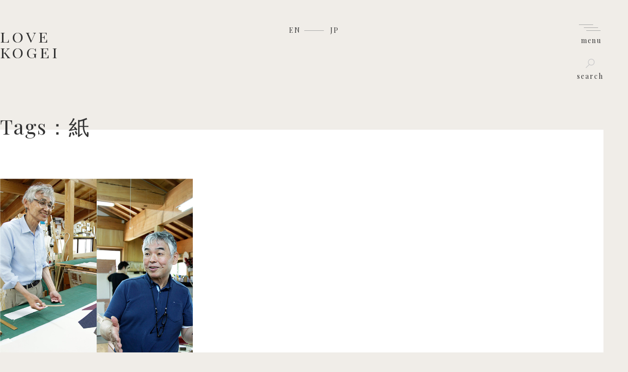

--- FILE ---
content_type: text/html; charset=UTF-8
request_url: https://lovekogei.com/artist_tags/%E7%B4%99/
body_size: 27050
content:
<!DOCTYPE html>
<html>
<head>
  <!-- Google tag (gtag.js) -->
  <script async src="https://www.googletagmanager.com/gtag/js?id=G-10YBVLH1ZV"></script>
  <script>
    window.dataLayer = window.dataLayer || [];
    function gtag(){dataLayer.push(arguments);}
    gtag('js', new Date());

    gtag('config', 'G-10YBVLH1ZV');
  </script>

  <meta charset="UTF-8">
  <meta http-equiv="X-UA-Compatible" content="IE=edge">
  <title>
          紙             | LOVEKOGEI  </title>
  <meta name="description" content="LOVE KOGEIは、職人、作家、工芸に関わる教育者や評論家のコミュニティです。工芸に関わる人々を紹介し、情報やアイディアを共有していきます。">
  <meta name="viewport" content="width=device-width,initial-scale=1">
  <meta name="format-detection" content="telephone=no">
  <meta property="og:site_name" content="LOVEKOGEI">
  <meta name="twitter:card" content="summary_large_image">
<meta property="og:title" content="LOVEKOGEI">
<meta property="og:description" content="LOVE KOGEIは、職人、作家、工芸に関わる教育者や評論家のコミュニティです。工芸に関わる人々を紹介し、情報やアイディアを共有していきます。">
<meta property="og:url" content="https://lovekogei.com">
<meta property="og:type" content="website">
<meta property="og:image" content="https://lovekogei.com/ogp.png">
<meta property="twitter:title" content="LOVEKOGEI">
<meta property="twitter:description" content="LOVE KOGEIは、職人、作家、工芸に関わる教育者や評論家のコミュニティです。工芸に関わる人々を紹介し、情報やアイディアを共有していきます。">
<meta property="twitter:image" content="https://lovekogei.com/ogp.png">

  <link rel="icon" href="/favicon.ico">
  <link href="/material/css/main.css" rel="stylesheet" type="text/css" media="all">
  <meta name='robots' content='max-image-preview:large' />
<style id='wp-img-auto-sizes-contain-inline-css' type='text/css'>
img:is([sizes=auto i],[sizes^="auto," i]){contain-intrinsic-size:3000px 1500px}
/*# sourceURL=wp-img-auto-sizes-contain-inline-css */
</style>
<style id='wp-block-library-inline-css' type='text/css'>
:root{--wp-block-synced-color:#7a00df;--wp-block-synced-color--rgb:122,0,223;--wp-bound-block-color:var(--wp-block-synced-color);--wp-editor-canvas-background:#ddd;--wp-admin-theme-color:#007cba;--wp-admin-theme-color--rgb:0,124,186;--wp-admin-theme-color-darker-10:#006ba1;--wp-admin-theme-color-darker-10--rgb:0,107,160.5;--wp-admin-theme-color-darker-20:#005a87;--wp-admin-theme-color-darker-20--rgb:0,90,135;--wp-admin-border-width-focus:2px}@media (min-resolution:192dpi){:root{--wp-admin-border-width-focus:1.5px}}.wp-element-button{cursor:pointer}:root .has-very-light-gray-background-color{background-color:#eee}:root .has-very-dark-gray-background-color{background-color:#313131}:root .has-very-light-gray-color{color:#eee}:root .has-very-dark-gray-color{color:#313131}:root .has-vivid-green-cyan-to-vivid-cyan-blue-gradient-background{background:linear-gradient(135deg,#00d084,#0693e3)}:root .has-purple-crush-gradient-background{background:linear-gradient(135deg,#34e2e4,#4721fb 50%,#ab1dfe)}:root .has-hazy-dawn-gradient-background{background:linear-gradient(135deg,#faaca8,#dad0ec)}:root .has-subdued-olive-gradient-background{background:linear-gradient(135deg,#fafae1,#67a671)}:root .has-atomic-cream-gradient-background{background:linear-gradient(135deg,#fdd79a,#004a59)}:root .has-nightshade-gradient-background{background:linear-gradient(135deg,#330968,#31cdcf)}:root .has-midnight-gradient-background{background:linear-gradient(135deg,#020381,#2874fc)}:root{--wp--preset--font-size--normal:16px;--wp--preset--font-size--huge:42px}.has-regular-font-size{font-size:1em}.has-larger-font-size{font-size:2.625em}.has-normal-font-size{font-size:var(--wp--preset--font-size--normal)}.has-huge-font-size{font-size:var(--wp--preset--font-size--huge)}.has-text-align-center{text-align:center}.has-text-align-left{text-align:left}.has-text-align-right{text-align:right}.has-fit-text{white-space:nowrap!important}#end-resizable-editor-section{display:none}.aligncenter{clear:both}.items-justified-left{justify-content:flex-start}.items-justified-center{justify-content:center}.items-justified-right{justify-content:flex-end}.items-justified-space-between{justify-content:space-between}.screen-reader-text{border:0;clip-path:inset(50%);height:1px;margin:-1px;overflow:hidden;padding:0;position:absolute;width:1px;word-wrap:normal!important}.screen-reader-text:focus{background-color:#ddd;clip-path:none;color:#444;display:block;font-size:1em;height:auto;left:5px;line-height:normal;padding:15px 23px 14px;text-decoration:none;top:5px;width:auto;z-index:100000}html :where(.has-border-color){border-style:solid}html :where([style*=border-top-color]){border-top-style:solid}html :where([style*=border-right-color]){border-right-style:solid}html :where([style*=border-bottom-color]){border-bottom-style:solid}html :where([style*=border-left-color]){border-left-style:solid}html :where([style*=border-width]){border-style:solid}html :where([style*=border-top-width]){border-top-style:solid}html :where([style*=border-right-width]){border-right-style:solid}html :where([style*=border-bottom-width]){border-bottom-style:solid}html :where([style*=border-left-width]){border-left-style:solid}html :where(img[class*=wp-image-]){height:auto;max-width:100%}:where(figure){margin:0 0 1em}html :where(.is-position-sticky){--wp-admin--admin-bar--position-offset:var(--wp-admin--admin-bar--height,0px)}@media screen and (max-width:600px){html :where(.is-position-sticky){--wp-admin--admin-bar--position-offset:0px}}

/*# sourceURL=wp-block-library-inline-css */
</style><style id='global-styles-inline-css' type='text/css'>
:root{--wp--preset--aspect-ratio--square: 1;--wp--preset--aspect-ratio--4-3: 4/3;--wp--preset--aspect-ratio--3-4: 3/4;--wp--preset--aspect-ratio--3-2: 3/2;--wp--preset--aspect-ratio--2-3: 2/3;--wp--preset--aspect-ratio--16-9: 16/9;--wp--preset--aspect-ratio--9-16: 9/16;--wp--preset--color--black: #000000;--wp--preset--color--cyan-bluish-gray: #abb8c3;--wp--preset--color--white: #ffffff;--wp--preset--color--pale-pink: #f78da7;--wp--preset--color--vivid-red: #cf2e2e;--wp--preset--color--luminous-vivid-orange: #ff6900;--wp--preset--color--luminous-vivid-amber: #fcb900;--wp--preset--color--light-green-cyan: #7bdcb5;--wp--preset--color--vivid-green-cyan: #00d084;--wp--preset--color--pale-cyan-blue: #8ed1fc;--wp--preset--color--vivid-cyan-blue: #0693e3;--wp--preset--color--vivid-purple: #9b51e0;--wp--preset--gradient--vivid-cyan-blue-to-vivid-purple: linear-gradient(135deg,rgb(6,147,227) 0%,rgb(155,81,224) 100%);--wp--preset--gradient--light-green-cyan-to-vivid-green-cyan: linear-gradient(135deg,rgb(122,220,180) 0%,rgb(0,208,130) 100%);--wp--preset--gradient--luminous-vivid-amber-to-luminous-vivid-orange: linear-gradient(135deg,rgb(252,185,0) 0%,rgb(255,105,0) 100%);--wp--preset--gradient--luminous-vivid-orange-to-vivid-red: linear-gradient(135deg,rgb(255,105,0) 0%,rgb(207,46,46) 100%);--wp--preset--gradient--very-light-gray-to-cyan-bluish-gray: linear-gradient(135deg,rgb(238,238,238) 0%,rgb(169,184,195) 100%);--wp--preset--gradient--cool-to-warm-spectrum: linear-gradient(135deg,rgb(74,234,220) 0%,rgb(151,120,209) 20%,rgb(207,42,186) 40%,rgb(238,44,130) 60%,rgb(251,105,98) 80%,rgb(254,248,76) 100%);--wp--preset--gradient--blush-light-purple: linear-gradient(135deg,rgb(255,206,236) 0%,rgb(152,150,240) 100%);--wp--preset--gradient--blush-bordeaux: linear-gradient(135deg,rgb(254,205,165) 0%,rgb(254,45,45) 50%,rgb(107,0,62) 100%);--wp--preset--gradient--luminous-dusk: linear-gradient(135deg,rgb(255,203,112) 0%,rgb(199,81,192) 50%,rgb(65,88,208) 100%);--wp--preset--gradient--pale-ocean: linear-gradient(135deg,rgb(255,245,203) 0%,rgb(182,227,212) 50%,rgb(51,167,181) 100%);--wp--preset--gradient--electric-grass: linear-gradient(135deg,rgb(202,248,128) 0%,rgb(113,206,126) 100%);--wp--preset--gradient--midnight: linear-gradient(135deg,rgb(2,3,129) 0%,rgb(40,116,252) 100%);--wp--preset--font-size--small: 13px;--wp--preset--font-size--medium: 20px;--wp--preset--font-size--large: 36px;--wp--preset--font-size--x-large: 42px;--wp--preset--spacing--20: 0.44rem;--wp--preset--spacing--30: 0.67rem;--wp--preset--spacing--40: 1rem;--wp--preset--spacing--50: 1.5rem;--wp--preset--spacing--60: 2.25rem;--wp--preset--spacing--70: 3.38rem;--wp--preset--spacing--80: 5.06rem;--wp--preset--shadow--natural: 6px 6px 9px rgba(0, 0, 0, 0.2);--wp--preset--shadow--deep: 12px 12px 50px rgba(0, 0, 0, 0.4);--wp--preset--shadow--sharp: 6px 6px 0px rgba(0, 0, 0, 0.2);--wp--preset--shadow--outlined: 6px 6px 0px -3px rgb(255, 255, 255), 6px 6px rgb(0, 0, 0);--wp--preset--shadow--crisp: 6px 6px 0px rgb(0, 0, 0);}:where(.is-layout-flex){gap: 0.5em;}:where(.is-layout-grid){gap: 0.5em;}body .is-layout-flex{display: flex;}.is-layout-flex{flex-wrap: wrap;align-items: center;}.is-layout-flex > :is(*, div){margin: 0;}body .is-layout-grid{display: grid;}.is-layout-grid > :is(*, div){margin: 0;}:where(.wp-block-columns.is-layout-flex){gap: 2em;}:where(.wp-block-columns.is-layout-grid){gap: 2em;}:where(.wp-block-post-template.is-layout-flex){gap: 1.25em;}:where(.wp-block-post-template.is-layout-grid){gap: 1.25em;}.has-black-color{color: var(--wp--preset--color--black) !important;}.has-cyan-bluish-gray-color{color: var(--wp--preset--color--cyan-bluish-gray) !important;}.has-white-color{color: var(--wp--preset--color--white) !important;}.has-pale-pink-color{color: var(--wp--preset--color--pale-pink) !important;}.has-vivid-red-color{color: var(--wp--preset--color--vivid-red) !important;}.has-luminous-vivid-orange-color{color: var(--wp--preset--color--luminous-vivid-orange) !important;}.has-luminous-vivid-amber-color{color: var(--wp--preset--color--luminous-vivid-amber) !important;}.has-light-green-cyan-color{color: var(--wp--preset--color--light-green-cyan) !important;}.has-vivid-green-cyan-color{color: var(--wp--preset--color--vivid-green-cyan) !important;}.has-pale-cyan-blue-color{color: var(--wp--preset--color--pale-cyan-blue) !important;}.has-vivid-cyan-blue-color{color: var(--wp--preset--color--vivid-cyan-blue) !important;}.has-vivid-purple-color{color: var(--wp--preset--color--vivid-purple) !important;}.has-black-background-color{background-color: var(--wp--preset--color--black) !important;}.has-cyan-bluish-gray-background-color{background-color: var(--wp--preset--color--cyan-bluish-gray) !important;}.has-white-background-color{background-color: var(--wp--preset--color--white) !important;}.has-pale-pink-background-color{background-color: var(--wp--preset--color--pale-pink) !important;}.has-vivid-red-background-color{background-color: var(--wp--preset--color--vivid-red) !important;}.has-luminous-vivid-orange-background-color{background-color: var(--wp--preset--color--luminous-vivid-orange) !important;}.has-luminous-vivid-amber-background-color{background-color: var(--wp--preset--color--luminous-vivid-amber) !important;}.has-light-green-cyan-background-color{background-color: var(--wp--preset--color--light-green-cyan) !important;}.has-vivid-green-cyan-background-color{background-color: var(--wp--preset--color--vivid-green-cyan) !important;}.has-pale-cyan-blue-background-color{background-color: var(--wp--preset--color--pale-cyan-blue) !important;}.has-vivid-cyan-blue-background-color{background-color: var(--wp--preset--color--vivid-cyan-blue) !important;}.has-vivid-purple-background-color{background-color: var(--wp--preset--color--vivid-purple) !important;}.has-black-border-color{border-color: var(--wp--preset--color--black) !important;}.has-cyan-bluish-gray-border-color{border-color: var(--wp--preset--color--cyan-bluish-gray) !important;}.has-white-border-color{border-color: var(--wp--preset--color--white) !important;}.has-pale-pink-border-color{border-color: var(--wp--preset--color--pale-pink) !important;}.has-vivid-red-border-color{border-color: var(--wp--preset--color--vivid-red) !important;}.has-luminous-vivid-orange-border-color{border-color: var(--wp--preset--color--luminous-vivid-orange) !important;}.has-luminous-vivid-amber-border-color{border-color: var(--wp--preset--color--luminous-vivid-amber) !important;}.has-light-green-cyan-border-color{border-color: var(--wp--preset--color--light-green-cyan) !important;}.has-vivid-green-cyan-border-color{border-color: var(--wp--preset--color--vivid-green-cyan) !important;}.has-pale-cyan-blue-border-color{border-color: var(--wp--preset--color--pale-cyan-blue) !important;}.has-vivid-cyan-blue-border-color{border-color: var(--wp--preset--color--vivid-cyan-blue) !important;}.has-vivid-purple-border-color{border-color: var(--wp--preset--color--vivid-purple) !important;}.has-vivid-cyan-blue-to-vivid-purple-gradient-background{background: var(--wp--preset--gradient--vivid-cyan-blue-to-vivid-purple) !important;}.has-light-green-cyan-to-vivid-green-cyan-gradient-background{background: var(--wp--preset--gradient--light-green-cyan-to-vivid-green-cyan) !important;}.has-luminous-vivid-amber-to-luminous-vivid-orange-gradient-background{background: var(--wp--preset--gradient--luminous-vivid-amber-to-luminous-vivid-orange) !important;}.has-luminous-vivid-orange-to-vivid-red-gradient-background{background: var(--wp--preset--gradient--luminous-vivid-orange-to-vivid-red) !important;}.has-very-light-gray-to-cyan-bluish-gray-gradient-background{background: var(--wp--preset--gradient--very-light-gray-to-cyan-bluish-gray) !important;}.has-cool-to-warm-spectrum-gradient-background{background: var(--wp--preset--gradient--cool-to-warm-spectrum) !important;}.has-blush-light-purple-gradient-background{background: var(--wp--preset--gradient--blush-light-purple) !important;}.has-blush-bordeaux-gradient-background{background: var(--wp--preset--gradient--blush-bordeaux) !important;}.has-luminous-dusk-gradient-background{background: var(--wp--preset--gradient--luminous-dusk) !important;}.has-pale-ocean-gradient-background{background: var(--wp--preset--gradient--pale-ocean) !important;}.has-electric-grass-gradient-background{background: var(--wp--preset--gradient--electric-grass) !important;}.has-midnight-gradient-background{background: var(--wp--preset--gradient--midnight) !important;}.has-small-font-size{font-size: var(--wp--preset--font-size--small) !important;}.has-medium-font-size{font-size: var(--wp--preset--font-size--medium) !important;}.has-large-font-size{font-size: var(--wp--preset--font-size--large) !important;}.has-x-large-font-size{font-size: var(--wp--preset--font-size--x-large) !important;}
/*# sourceURL=global-styles-inline-css */
</style>

<style id='classic-theme-styles-inline-css' type='text/css'>
/*! This file is auto-generated */
.wp-block-button__link{color:#fff;background-color:#32373c;border-radius:9999px;box-shadow:none;text-decoration:none;padding:calc(.667em + 2px) calc(1.333em + 2px);font-size:1.125em}.wp-block-file__button{background:#32373c;color:#fff;text-decoration:none}
/*# sourceURL=/wp-includes/css/classic-themes.min.css */
</style>
<link rel='stylesheet' id='bogo-css' href='https://lovekogei.com/wp/wp-content/plugins/bogo/includes/css/style.css?ver=3.7' type='text/css' media='all' />
<link rel='stylesheet' id='dashicons-css' href='https://lovekogei.com/wp/wp-includes/css/dashicons.min.css?ver=6.9' type='text/css' media='all' />
<link rel="https://api.w.org/" href="https://lovekogei.com/wp-json/" /><link rel="alternate" title="JSON" type="application/json" href="https://lovekogei.com/wp-json/wp/v2/artist_tags/42" /><link rel="alternate" hreflang="ja" href="https://lovekogei.com/artist_tags/%E7%B4%99/" />
<link rel="alternate" hreflang="en-US" href="https://lovekogei.com/en/artist_tags/%E7%B4%99/" />
</head>

<body>
<div id="loading"></div>
<div class="loadingBar"></div>


<div id="wrapper">
  <header id="globalHeader"class="under">
    <div class="inner">
            <h1 id="logo" class="target"><a href="/">LOVE<br>KOGEI</a></h1>
      <ul class="pankuzu target">
              </ul>
      
      <nav id="lang" class="target">
        <a rel="alternate" hreflang="en-US" href="https://lovekogei.com/en/artist_tags/%E7%B4%99/" title="英語">EN</a>
<a rel="alternate" hreflang="ja" href="https://lovekogei.com/artist_tags/%E7%B4%99/" title="日本語">JP</a>

      </nav>

      <div id="btnMenu" class="target"><a class="menu-trigger" href="javascript:void(0)">
        <span></span>
        <span></span>
        <span></span>
        <strong>menu</strong>
      </a></div>

      <div id="btnSearch" class="target"><a href="javascript:void(0)" class="modal" data-modal="searchModal">
        <svg viewBox="0 0 17.97 19"><use xlink:href="#ic_search"></use></svg><br>
        search
      </a></div>
    </div>
  </header>

  <nav id="globalNavi">
    <ul>
          <li><a href="/news/">News</a></li>
      <li><a href="/artists/">Artists</a></li>
      <li><a href="/about/">About</a></li>
          <li><a href="mailto:hello@lovekogei.com">Contact</a></li>
    </ul>
    <nav class="lang sp">
      <a rel="alternate" hreflang="en-US" href="https://lovekogei.com/en/artist_tags/%E7%B4%99/" title="英語">EN</a>
<a rel="alternate" hreflang="ja" href="https://lovekogei.com/artist_tags/%E7%B4%99/" title="日本語">JP</a>

    </nav>
  </nav>
  <main id="container" class="">



    <h2 class="page_title">Tags：紙</h2>

    <section class="bg_section left">
      <div class="inner">
        <div class="list">
                    <div class="unit target"><a href="https://lovekogei.com/artists/fumio-nakajima-minoru-nakajima">
            <figure><img width="700" height="700" src="https://lovekogei.com/wp/wp-content/uploads/2023/06/中島掛物.jpg" class="attachment-large size-large wp-post-image" alt="" decoding="async" fetchpriority="high" srcset="https://lovekogei.com/wp/wp-content/uploads/2023/06/中島掛物.jpg 700w, https://lovekogei.com/wp/wp-content/uploads/2023/06/中島掛物-300x300.jpg 300w, https://lovekogei.com/wp/wp-content/uploads/2023/06/中島掛物-150x150.jpg 150w" sizes="(max-width: 700px) 100vw, 700px" /></figure>
            <dl>
              <dt>中島 文雄　中島 實</dt>
              <dd class="tag">
              <span>#京都</span><span>#掛物</span><span>#紙</span>              </dd>
            </dl>
          </a></div>
                  </div>
      </div>
    </section>



  </main><!-- /#container -->

  <div id="btnPagetop"><a href="#wrapper" class="scroll"><span>Top</span></a></div>
  <footer id="globalFooter">
    <div class="inner">
      <aside class="footer_navi">
        <ul>
                  <li><a href="/news/">News</a></li>
          <li><a href="/artists/">Artists</a></li>
          <li><a href="/about/">About</a></li>
                  <li><a href="mailto:hello@lovekogei.com">Contact</a></li>
        </ul>
      </aside>
      <small class="copyright">© LOVE KOGEI.</small>
      <ul class="sns">
        <li><a href="https://twitter.com/KogeiLove" target="_blank"><svg viewBox="0 0 24.69 20.56"><use xlink:href="#ic_tw"></use></svg></a></li>
        <li><a href="https://www.facebook.com/LoveKogei-1332928423525056/" target="_blank"><svg viewBox="0 0 12.44 24.19"><use xlink:href="#ic_fb"></use></svg></a></li>
        <li><a href="https://www.instagram.com/lovekogei/" target="_blank"><svg viewBox="0 0 24.69 25"><use xlink:href="#ic_ig"></use></svg></a></li>
      </ul>
    </div>
  </footer>

  <div id="ovBG"></div>
  <div id="ovClose"><a href="javascript:void(0)">
    <span></span>
    <span></span>
    <span></span>
  </a></div>
  <div id="ovBody">
    <div class="ov_content" id="searchModal">
<div class="search_box">
  <div class="form">
          <form method="get" id="searchform" action="/">
    
      <input class="input" type="text" placeholder="seach text" value="" name="s" required>
      <button><svg viewBox="0 0 17.97 19"><use xlink:href="#ic_search"></use></svg></button>
    </form>
  </div>
  <div class="keywords">
<a href="/artist_tags/%e3%81%8b%e3%82%93%e3%81%96%e3%81%97">かんざし</a><a href="/artist_tags/%e4%b8%83%e5%ae%9d">七宝</a><a href="/artist_tags/%e4%b8%89%e5%91%b3%e7%b7%9a">三味線</a><a href="/artist_tags/%e4%ba%ac%e6%8c%87%e7%89%a9">京指物</a><a href="/artist_tags/%e4%ba%ac%e9%83%bd">京都</a><a href="/artist_tags/%e4%ba%ba%e5%bd%a2%e9%a0%ad">人形頭</a><a href="/artist_tags/%e4%bb%8f%e5%83%8f">仏像</a><a href="/artist_tags/%e4%bb%8f%e6%95%99">仏教</a><a href="/artist_tags/%e5%83%8f">像</a><a href="/artist_tags/%e5%88%ba%e7%b9%8d">刺繍</a><a href="/artist_tags/%e5%8c%85%e4%b8%81">包丁</a><a href="/artist_tags/%e5%8f%8b%e7%a6%85">友禅</a><a href="/artist_tags/%e5%99%a8">器</a><a href="/artist_tags/%e5%b0%ba%e5%85%ab">尺八</a><a href="/artist_tags/%e5%bb%ba%e7%af%89">建築</a><a href="/artist_tags/%e5%be%a1%e6%89%80%e4%ba%ba%e5%bd%a2">御所人形</a><a href="/artist_tags/%e6%88%aa%e9%87%91">截金</a><a href="/artist_tags/%e6%89%8b%e6%8f%8f%e5%8f%8b%e7%a6%85">手描友禅</a><a href="/artist_tags/%e6%8e%9b%e7%89%a9">掛物</a><a href="/artist_tags/%e6%9c%a8">木</a><a href="/artist_tags/%e6%9c%a8%e5%bd%ab%e4%ba%ba%e5%bd%a2">木彫人形</a><a href="/artist_tags/%e6%9c%a8%e7%ae%b1">木箱</a><a href="/artist_tags/%e6%9f%93%e8%89%b2">染色</a><a href="/artist_tags/%e6%a5%bd%e5%99%a8">楽器</a><a href="/artist_tags/%e6%bc%86">漆</a><a href="/artist_tags/%e7%81%af%e7%af%ad">灯篭</a><a href="/artist_tags/%e7%89%88%e7%94%bb">版画</a><a href="/artist_tags/%e7%93%a6">瓦</a><a href="/artist_tags/%e7%9d%80%e7%89%a9">着物</a><a href="/artist_tags/%e7%9f%b3">石</a><a href="/artist_tags/%e7%a3%81%e5%99%a8">磁器</a><a href="/artist_tags/%e7%a5%9e%e7%a5%87%e6%8c%87%e7%89%a9">神祇指物</a><a href="/artist_tags/%e7%a9%b4%e7%aa%af">穴窯</a><a href="/artist_tags/%e7%ab%b9">竹</a><a href="/artist_tags/%e7%b4%99">紙</a><a href="/artist_tags/%e7%b5%84%e7%b4%90">組紐</a><a href="/artist_tags/%e7%b5%b5%e5%b8%ab">絵師</a><a href="/artist_tags/%e7%b6%9c%e7%b5%96">綜絖</a><a href="/artist_tags/%e7%b9%94%e7%89%a9">織物</a><a href="/artist_tags/%e8%8c%b6%e9%81%93">茶道</a><a href="/artist_tags/%e8%8c%b6%e9%87%9c">茶釜</a><a href="/artist_tags/%e8%92%94%e7%b5%b5">蒔絵</a><a href="/artist_tags/%e8%a5%bf%e9%99%a3">西陣</a><a href="/artist_tags/%e8%b2%9d%e8%a6%86">貝覆</a><a href="/artist_tags/%e9%87%91">金</a><a href="/artist_tags/%e9%87%91%e5%b1%9e">金属</a><a href="/artist_tags/%e9%8a%85%e9%8f%a1">銅鏡</a><a href="/artist_tags/%e9%8e%9a%e8%b5%b7">鎚起</a><a href="/artist_tags/%e9%8e%a7%e5%85%9c">鎧兜</a><a href="/artist_tags/%e9%90%98%e9%a6%97">鐘馗</a><a href="/artist_tags/%e9%99%b6%e8%8a%b8">陶芸</a><a href="/artist_tags/%e9%9b%9b%e4%ba%ba%e5%bd%a2">雛人形</a><a href="/artist_tags/%e9%9f%b3%e6%a5%bd">音楽</a><a href="/artist_tags/%e9%a6%99">香</a><a href="/artist_tags/%e9%b9%bf%e3%81%ae%e5%b0%8f%e7%b5%9e">鹿の小絞</a>  </div>
</div>    </div>

    <div class="ov_content" id="unescoModal">
      <img src="/material/img/about/unesco.png" alt="">
    </div>
  </div></div>

<div style="display:none">
  <svg xmlns="http://www.w3.org/2000/svg">
    <symbol viewBox="0 0 24.69 20.56" id="ic_tw">
      <path d="M1248.76,6293.79c9.32,0,14.41-7.92,14.41-14.78,0-.22,0-0.44-0.01-0.66a10.5,10.5,0,0,0,2.53-2.7,9.833,9.833,0,0,1-2.91.82,5.175,5.175,0,0,0,2.23-2.87,10,10,0,0,1-3.22,1.25,5.01,5.01,0,0,0-3.7-1.64,5.136,5.136,0,0,0-5.06,5.2,6.556,6.556,0,0,0,.12,1.18,14.256,14.256,0,0,1-10.44-5.43,5.311,5.311,0,0,0,1.57,6.94,4.949,4.949,0,0,1-2.29-.65v0.07a5.186,5.186,0,0,0,4.06,5.1,5.026,5.026,0,0,1-2.28.09,5.083,5.083,0,0,0,4.73,3.6,9.988,9.988,0,0,1-6.29,2.23,9.707,9.707,0,0,1-1.21-.07,14.138,14.138,0,0,0,7.76,2.32" transform="translate(-1241 -6273.22)"/>
    </symbol>

    <symbol viewBox="0 0 12.44 24.19" id="ic_fb">
      <path d="M1323.05,6295.23v-11.02h3.67l0.55-4.31h-4.22v-2.75c0-1.25.34-2.1,2.11-2.1h2.24v-3.84a27.982,27.982,0,0,0-3.29-.17c-3.25,0-5.47,2-5.47,5.68v3.18h-3.66v4.31h3.66v11.02h4.41Z" transform="translate(-1314.97 -6271.03)"/>
    </symbol>

    <symbol viewBox="0 0 24.69 25" id="ic_ig">
      <path d="M1387.65,6273.23c3.31,0,3.7.01,5,.07a6.633,6.633,0,0,1,2.3.44,3.658,3.658,0,0,1,1.42.93,3.929,3.929,0,0,1,.93,1.44,6.932,6.932,0,0,1,.42,2.33c0.06,1.32.08,1.72,0.08,5.06s-0.02,3.74-.08,5.06a6.932,6.932,0,0,1-.42,2.33,3.929,3.929,0,0,1-.93,1.44,3.658,3.658,0,0,1-1.42.93,6.633,6.633,0,0,1-2.3.44c-1.3.06-1.69,0.07-5,.07s-3.69-.01-5-0.07a6.56,6.56,0,0,1-2.29-.44,3.769,3.769,0,0,1-1.43-.93,3.9,3.9,0,0,1-.92-1.44,7.126,7.126,0,0,1-.43-2.33c-0.06-1.32-.07-1.72-0.07-5.06s0.01-3.74.07-5.06a7.126,7.126,0,0,1,.43-2.33,3.9,3.9,0,0,1,.92-1.44,3.769,3.769,0,0,1,1.43-.93,6.56,6.56,0,0,1,2.29-.44c1.31-.06,1.7-0.07,5-0.07m0-2.24c-3.35,0-3.77.02-5.09,0.08a8.939,8.939,0,0,0-3,.58,6.3,6.3,0,0,0-3.61,3.66,9.081,9.081,0,0,0-.58,3.03c-0.06,1.34-.07,1.76-0.07,5.16s0.01,3.82.07,5.16a9.081,9.081,0,0,0,.58,3.03,6.3,6.3,0,0,0,3.61,3.66,8.939,8.939,0,0,0,3,.58c1.32,0.06,1.74.08,5.09,0.08s3.78-.02,5.1-0.08a8.992,8.992,0,0,0,3-.58,6.049,6.049,0,0,0,2.18-1.44,6.247,6.247,0,0,0,1.43-2.22,9.372,9.372,0,0,0,.57-3.03c0.06-1.34.08-1.76,0.08-5.16s-0.02-3.82-.08-5.16a9.372,9.372,0,0,0-.57-3.03,6.247,6.247,0,0,0-1.43-2.22,6.049,6.049,0,0,0-2.18-1.44,8.992,8.992,0,0,0-3-.58c-1.32-.06-1.74-0.08-5.1-0.08h0Zm0,6.09a6.421,6.421,0,1,0,6.34,6.42A6.385,6.385,0,0,0,1387.65,6277.08Zm0,10.6a4.18,4.18,0,1,1,4.13-4.18A4.155,4.155,0,0,1,1387.65,6287.68Zm8.07-10.84a1.48,1.48,0,1,1-1.48-1.5A1.492,1.492,0,0,1,1395.72,6276.84Z" transform="translate(-1375.31 -6271)"/>
    </symbol>

    <symbol viewBox="0 0 17.97 19" id="ic_search">
      <path d="M1432.98,124.83a6.738,6.738,0,0,1-8.81.7,0.7,0.7,0,0,1-.19.4l-5.75,5.839a0.714,0.714,0,0,1-1.02,0,0.74,0.74,0,0,1,0-1.033l5.75-5.839a0.7,0.7,0,0,1,.28-0.169,7.01,7.01,0,0,1,.08-9.7,6.762,6.762,0,0,1,9.66,0A7,7,0,0,1,1432.98,124.83Zm-1.02-8.765a5.325,5.325,0,0,0-7.62,0,5.537,5.537,0,0,0,0,7.751,5.325,5.325,0,0,0,7.62,0A5.537,5.537,0,0,0,1431.96,116.065Z" transform="translate(-1417.03 -113)"/>
    </symbol>

    <symbol viewBox="0 0 80.5 9" id="ic_next">
      <path d="M946,2461.78V2462H866v-1h78.793l-7.289-7.29,0.707-.71,8.285,8.29Z" transform="translate(-866 -2453)"/>
    </symbol>

    <symbol viewBox="0 0 80.5 9" id="ic_prev">
      <path d="M636,2462H556v-0.22l-0.5-.49,8.285-8.29,0.707,0.71-7.289,7.29H636v1Z" transform="translate(-555.5 -2453)"/>
    </symbol>
  </svg>
</div>

<script type="text/javascript" src="/material/js/libs.js"></script>
<script type="text/javascript" src="/material/js/main.js"></script>
<script type="speculationrules">
{"prefetch":[{"source":"document","where":{"and":[{"href_matches":"/*"},{"not":{"href_matches":["/wp/wp-*.php","/wp/wp-admin/*","/wp/wp-content/uploads/*","/wp/wp-content/*","/wp/wp-content/plugins/*","/wp/wp-content/themes/lovekogei/*","/*\\?(.+)"]}},{"not":{"selector_matches":"a[rel~=\"nofollow\"]"}},{"not":{"selector_matches":".no-prefetch, .no-prefetch a"}}]},"eagerness":"conservative"}]}
</script>
</body>
</html>


--- FILE ---
content_type: text/css
request_url: https://lovekogei.com/material/css/main.css
body_size: 38028
content:
@import url("https://fonts.googleapis.com/css?family=Playfair+Display:400,400i,700");html,body,div,span,object,iframe,h1,h2,h3,h4,h5,h6,p,blockquote,pre,abbr,address,cite,code,del,dfn,em,img,ins,kbd,q,samp,small,strong,var,b,i,a,dl,dt,dd,ol,ul,li,button,input,textarea,fieldset,form,label,legend,table,caption,tbody,tfoot,thead,tr,th,td,article,aside,canvas,details,figcaption,figure,footer,header,hgroup,menu,nav,section,summary,main,time,mark,audio,video{margin:0;padding:0;border:none;outline:none;font-size:100%;vertical-align:baseline;background:transparent;box-sizing:border-box}article,aside,details,figcaption,figure,footer,header,main,menu,nav,section,summary{display:block}html{font-size:62.5%}body{-webkit-text-size-adjust:100%;line-height:1;font-size:1.6rem;color:#000;font-family:-apple-system, BlinkMacSystemFont, "Helvetica Neue", YuGothic, "ヒラギノ角ゴ ProN W3", Hiragino Kaku Gothic ProN, Arial, "メイリオ", Meiryo, sans-serif}img{border-style:none;max-width:100%;height:auto}progress{vertical-align:baseline}svg:not(:root){overflow:hidden}audio,canvas,progress,video{display:inline-block}button,[type="button"],[type="reset"],[type="submit"],[role="button"]{cursor:pointer}[disabled]{cursor:default}[type="number"]{width:auto}[type="search"]{-webkit-appearance:textfield}[type="search"]::-webkit-search-cancel-button,[type="search"]::-webkit-search-decoration{-webkit-appearance:none}textarea{overflow:auto;resize:vertical}button,input,optgroup,select,textarea{font:inherit;margin:0}optgroup{font-weight:bold}button,input{overflow:visible}button::-moz-focus-inner,[type="button"]::-moz-focus-inner,[type="reset"]::-moz-focus-inner,[type="submit"]::-moz-focus-inner{border-style:none;padding:0}button:-moz-focusring,[type="button"]::-moz-focus-inner,[type="reset"]::-moz-focus-inner,[type="submit"]::-moz-focus-inner{outline:1px dotted ButtonText}button,html [type="button"],[type="reset"],[type="submit"]{-webkit-appearance:button}button,select{text-transform:none}button,input,select,textarea{background-color:transparent;border-style:none;color:inherit}select{-moz-appearance:none;-webkit-appearance:none}select::-ms-expand{display:none}select::-ms-value{color:currentColor}legend{border:0;color:inherit;display:table;max-width:100%;white-space:normal}::-webkit-file-upload-button{-webkit-appearance:button;font:inherit}[type="search"]{-webkit-appearance:textfield;outline-offset:-2px}a{text-decoration:none;color:inherit}a:active,a:hover{outline-width:0}a,area,button,[role="button"],input:not([type="range"]),label,select,summary,textarea{touch-action:manipulation}ol,ul,li{list-style:none}table{border-collapse:collapse;border-spacing:0}th{font-weight:normal}hr{display:block;height:0;border:0;margin:0;padding:0}h1,h2,h3,h4,h5,h6{font-weight:normal}code,kbd,pre,samp{font-family:Consolas, "Courier New", Courier, Monaco, monospace}blockquote,q{quotes:none}blockquote:before,blockquote:after,q:before,q:after{content:"";content:none}html,body{height:100%}body{background-color:#f0ede8;font-family:'Playfair Display', serif;letter-spacing:0.12em;color:#333}.pc{display:inline-block}.sp{display:none}.target{position:relative}.target::after{content:'';display:block;width:100%;height:120%;transition-duration:1s;transition-timing-function:ease;transition-property:all;transition-delay:0s;background-color:#f0ede8;position:absolute;top:0;right:0;z-index:10}.target.action::after{width:0}#wrapper{overflow:hidden}#wrapper .inner{max-width:1300px;margin:0 auto;position:relative}#wrapper svg{fill:#ccc}#wrapper .search_box{max-width:650px;margin:0 auto 115px auto}#wrapper .search_box .form{margin-bottom:70px;position:relative}#wrapper .search_box .form .input{border-bottom:1px solid #aaa;font-size:2rem;padding:20px;line-height:1;width:100%;display:block;appearance:none;border-radius:0}#wrapper .search_box .form .input:focus:required:invalid{box-shadow:none}#wrapper .search_box .form .input:required:invalid,#wrapper .search_box .form .input:required:valid{box-shadow:none}#wrapper .search_box .form button{position:absolute;top:20px;right:0;appearance:none}#wrapper .search_box .form button svg{transition-duration:.2s;transition-timing-function:ease;transition-property:all;transition-delay:0s;width:26px}#wrapper .search_box .form button:hover svg{fill:#aaa}#wrapper .search_box .keywords{position:relative;padding-left:40px;color:#aa8f69}#wrapper .search_box .keywords:before{content:'#';font-size:3.2rem;line-height:1;display:block;position:absolute;top:-10px;left:0}#wrapper .search_box .keywords a{display:inline-block;position:relative;margin:0 30px 15px 0}#wrapper .search_box .keywords a:after{transition-duration:.2s;transition-timing-function:ease;transition-property:all;transition-delay:0s;content:'';display:block;width:0%;height:1px;transform:translateX(-50%);background-color:#aaa;position:absolute;top:50%;left:50%}#wrapper .search_box .keywords a.active:after,#wrapper .search_box .keywords a:hover:after{width:110%}#ovBG{transition-duration:.2s;transition-timing-function:ease;transition-property:all;transition-delay:0s;background-color:#302b25;width:100%;height:100%;position:fixed;top:0;left:0;z-index:200;opacity:0;visibility:hidden}#ovBG.active{opacity:1;visibility:visible}#ovClose{display:block;position:fixed;top:50px;right:50px;z-index:201;opacity:0;visibility:hidden}#ovClose.active{opacity:1;visibility:visible}#ovClose a,#ovClose a span{transition-duration:.2s;transition-timing-function:ease;transition-property:all;transition-delay:0s;display:inline-block;box-sizing:border-box}#ovClose a{width:50px;height:38px}#ovClose a span{background-color:#aaa;height:1px;width:29px;position:absolute}#ovClose a span:nth-of-type(1){transform:translateY(6px) rotate(-45deg);top:0;left:10px}#ovClose a span:nth-of-type(2){top:6px;left:10px;opacity:0}#ovClose a span:nth-of-type(3){transform:translateY(-6px) rotate(45deg);top:12px;left:10px}#ovBody{transition-duration:.2s;transition-timing-function:ease;transition-property:all;transition-delay:0s;transform:translate(-50%, -50%);position:fixed;top:50%;left:50%;z-index:201;opacity:0;visibility:hidden}#ovBody.active{opacity:1;visibility:visible}#ovBody .ov_content{display:none;width:80vw;height:80vh}#ovBody .ov_content.active{display:block}#ovBody .search_box{transform:translate(-50%, -50%);position:absolute;top:50%;left:50%}#ovBody .search_box .input{color:#fff}#globalHeader{padding-top:55px}#globalHeader.under{padding-bottom:130px}#globalHeader #logo{transform:scaleY(0.9);font-size:3.2rem;letter-spacing:0.16em;line-height:1.125}#globalHeader .pankuzu{position:absolute;bottom:6px;left:160px;font-size:1.2rem;display:flex}#globalHeader .pankuzu li{display:flex}#globalHeader .pankuzu li:after{content:'>';display:inline-block;vertical-align:middle;margin:0 5px}#globalHeader .pankuzu li:last-of-type:after{display:none}#globalHeader .pankuzu li a{display:inline-block;position:relative}#globalHeader .pankuzu li a:after{transition-duration:.2s;transition-timing-function:ease;transition-property:all;transition-delay:0s;content:'';display:block;width:0%;height:1px;transform:translateX(-50%);background-color:#aaa;position:absolute;top:50%;left:50%}#globalHeader .pankuzu li a.active:after,#globalHeader .pankuzu li a:hover:after{width:110%}#globalHeader #lang{transform:translateX(-50%);position:absolute;top:0;left:50%;font-size:1.4rem;display:flex}#globalHeader #lang:before{content:'';display:block;width:40px;height:1px;background-color:#aaa;position:absolute;top:50%;left:50%;margin-left:-20px}#globalHeader #lang a,#globalHeader #lang span{display:inline-block;position:relative;margin:0 30px}#globalHeader #lang a:after,#globalHeader #lang span:after{transition-duration:.2s;transition-timing-function:ease;transition-property:all;transition-delay:0s;content:'';display:block;width:0%;height:1px;transform:translateX(-50%);background-color:#aaa;position:absolute;top:50%;left:50%}#globalHeader #lang a.active:after,#globalHeader #lang a:hover:after,#globalHeader #lang span.active:after,#globalHeader #lang span:hover:after{width:110%}#globalHeader #lang span:after{width:110%}#globalHeader #btnMenu{display:block;position:fixed;top:50px;right:50px;z-index:100;text-align:center}#globalHeader #btnMenu .menu-trigger,#globalHeader #btnMenu .menu-trigger span{transition-duration:.2s;transition-timing-function:ease;transition-property:all;transition-delay:0s;display:inline-block;box-sizing:border-box}#globalHeader #btnMenu .menu-trigger{width:50px;height:38px}#globalHeader #btnMenu .menu-trigger strong{transition-duration:.2s;transition-timing-function:ease;transition-property:all;transition-delay:0s;font-weight:normal;font-size:1.4rem;position:absolute;bottom:0;left:0;width:100%;display:block}#globalHeader #btnMenu .menu-trigger span{background-color:#aaa;height:1px;width:29px;position:absolute}#globalHeader #btnMenu .menu-trigger span:nth-of-type(1){top:0;left:0}#globalHeader #btnMenu .menu-trigger span:nth-of-type(2){top:6px;left:10px}#globalHeader #btnMenu .menu-trigger span:nth-of-type(3){top:12px;left:15px}#globalHeader #btnMenu .menu-trigger:hover span:nth-of-type(1){left:10px}#globalHeader #btnMenu .menu-trigger:hover span:nth-of-type(3){left:10px}#globalHeader #btnMenu .menu-trigger.active strong{opacity:0}#globalHeader #btnMenu .menu-trigger.active span{color:#fff}#globalHeader #btnMenu .menu-trigger.active span:nth-of-type(1){transform:translateY(6px) rotate(-45deg);left:10px}#globalHeader #btnMenu .menu-trigger.active span:nth-of-type(2){opacity:0}#globalHeader #btnMenu .menu-trigger.active span:nth-of-type(3){transform:translateY(-6px) rotate(45deg);left:10px}#globalHeader #btnSearch{position:fixed;top:120px;right:50px;font-size:1.4rem;z-index:99}#globalHeader #btnSearch a{display:block;text-align:center}#globalHeader #btnSearch a svg{transition-duration:.2s;transition-timing-function:ease;transition-property:all;transition-delay:0s;width:18px;margin-bottom:8px}#globalHeader #btnSearch a:hover svg{fill:#aaa}#globalNavi{transition-duration:.2s;transition-timing-function:ease;transition-property:all;transition-delay:0s;transform:translateX(100%);background-color:#302b25;width:360px;position:fixed;top:0;right:0;height:100%;z-index:99}#globalNavi.active{transform:translateX(0)}#globalNavi ul{padding:165px 50px 0 0;text-align:right;font-size:2rem}#globalNavi ul li{margin-bottom:45px}#globalNavi ul li:last-of-type{margin-bottom:0}#globalNavi ul li a{color:#fff;position:relative}#globalNavi ul li a:after{transition-duration:.2s;transition-timing-function:ease;transition-property:all;transition-delay:0s;content:'';display:block;width:0%;height:1px;transform:translateX(-100%);background-color:#fff;position:absolute;left:-10px;top:50%}#globalNavi ul li a:hover:after{width:30px}#globalFooter{background-color:#fff;padding:130px 0 105px 0}#globalFooter .footer_navi{margin-bottom:150px;font-size:1.2rem}#globalFooter .footer_navi li{margin-bottom:20px}#globalFooter .footer_navi li:last-of-type{margin-bottom:0}#globalFooter .footer_navi li a{display:inline-block;position:relative}#globalFooter .footer_navi li a:after{transition-duration:.2s;transition-timing-function:ease;transition-property:all;transition-delay:0s;content:'';display:block;width:0%;height:1px;transform:translateX(100%);background-color:#aaa;position:absolute;right:-10px;top:50%}#globalFooter .footer_navi li a:hover:after{width:30px}#globalFooter .copyright{font-size:1.2rem}#globalFooter .sns{position:absolute;bottom:0;right:0;display:flex}#globalFooter .sns li{margin-left:45px;height:25px}#globalFooter .sns li svg{transition-duration:.2s;transition-timing-function:ease;transition-property:all;transition-delay:0s;height:100%}#globalFooter .sns li a:hover svg{fill:#aaa}#btnPagetop{transition-duration:.2s;transition-timing-function:ease;transition-property:all;transition-delay:0s;position:fixed;bottom:75px;right:70px;font-size:1.6rem;opacity:0;visibility:hidden}#btnPagetop.active{opacity:1;visibility:visible}#btnPagetop a{display:block;text-align:center;line-height:1;width:100%;height:100%;padding-top:100px}#btnPagetop a:before{transition-duration:.2s;transition-timing-function:ease;transition-property:all;transition-delay:0s;content:'';display:block;width:1px;height:80px;background-color:#aaa;position:absolute;top:0px;left:50%}#btnPagetop a span{transform:rotate(90deg);transform-origin:50% 70%;display:block}#btnPagetop a:hover:before{height:0}#container{padding-bottom:265px}#container .page_title{max-width:1300px;margin:-20px auto -14px auto;font-size:4.2rem;position:relative;line-height:1;z-index:10}#container .bg_section{position:relative;margin-bottom:115px;padding:100px 0}#container .bg_section:last-of-type{margin-bottom:0}#container .bg_section:before{transition-duration:.2s;transition-timing-function:ease;transition-property:all;transition-delay:0s;content:'';display:block;width:calc(100% - 50px);height:100%;background-color:#fff;position:absolute;top:0}#container .bg_section.left:before{left:0}#container .bg_section.right:before{right:0}#container .bg_section.wide:before{width:70%}#container .btn_archive{text-align:center;position:relative;width:100px;margin:0 auto}#container .btn_archive a,#container .btn_archive a span{transition-duration:.2s;transition-timing-function:ease;transition-property:all;transition-delay:0s;display:inline-block;box-sizing:border-box}#container .btn_archive a{width:100%;height:95px}#container .btn_archive a strong{font-weight:normal;font-size:1.4rem;position:absolute;bottom:0;left:0;width:100%;display:block}#container .btn_archive a span{background-color:#aaa;height:40px;width:1px;position:absolute}#container .btn_archive a span:nth-of-type(1){top:0;left:40px}#container .btn_archive a span:nth-of-type(2){top:10px;left:50px}#container .btn_archive a span:nth-of-type(3){top:20px;left:60px}#container .btn_archive a:hover span:nth-of-type(1){top:10px}#container .btn_archive a:hover span:nth-of-type(3){top:10px}#container .pagenate{font-size:2rem;margin:120px 0 -120px 0}#container .pagenate .wp-pagenavi{display:flex;justify-content:center;align-items:center}#container .pagenate svg{height:9px}#container .pagenate a,#container .pagenate span{transition-duration:.2s;transition-timing-function:ease;transition-property:all;transition-delay:0s;display:block;margin:0 10px}#container .pagenate .num:hover{opacity:0.7}#container .pagenate .previouspostslink{background:url(../img/ic_prev.svg) no-repeat 0 0;width:81px;height:9px;text-indent:-9999px;margin-right:60px}#container .pagenate .previouspostslink:hover{transform:translateX(-15px)}#container .pagenate .nextpostslink{background:url(../img/ic_next.svg) no-repeat 0 0;width:81px;height:9px;text-indent:-9999px;margin-left:60px}#container .pagenate .nextpostslink:hover{transform:translateX(15px)}#container .loader{text-align:center;font-size:1.6rem;position:relative;width:100%;margin:0 auto;padding-bottom:110px}#container .loader:after{content:'';display:block;width:1px;height:80px;background-color:#aaa;position:absolute;top:30px;left:50%}#container .list{display:grid;grid-template-columns:repeat(3, 1fr);row-gap:60px;column-gap:50px}#container .list .unit{width:100%;font-size:1.6rem}#container .list .unit a{display:block}#container .list .unit a figure{position:relative;overflow:hidden;margin-bottom:35px}#container .list .unit a figure:before{content:'';display:block;width:100%;padding-top:100%}#container .list .unit a figure img{transition-duration:1s;transition-timing-function:ease;transition-property:all;transition-delay:0s;transform:translate(-50%, -50%);position:absolute;top:50%;left:50%;width:100%;height:auto}#container .list .unit a dl dt{margin-bottom:15px;line-height:1.5}#container .list .unit a dl dd{font-size:1.2rem;color:#999}#container .list .unit a dl dd.tag{color:#aa8f69;line-height:1.5}#container .list .unit a dl dd.tag span{display:inline-block;margin-right:10px}#container .list .unit a dl dd.tag span:last-of-type{margin-right:0}#container .list .unit a:hover figure img{transform:translate(-50%, -50%) scale(1.1)}#container .clm{display:flex;flex-wrap:wrap}#container .clm.reverse{flex-direction:row-reverse}#container .clm.center{align-items:center}#container .sec_name{font-size:3.2rem;line-height:1.5}#container .more{font-size:1.6rem;display:inline-block;position:relative;padding-right:120px}#container .more:after{transition-duration:.2s;transition-timing-function:ease;transition-property:all;transition-delay:0s;content:'';display:block;width:100px;height:1px;transform-origin:100% 50%;background-color:#aaa;position:absolute;top:50%;left:58px}#container .more:hover:after{transform:scaleX(0)}#container.top .sec_header{display:flex;justify-content:space-between;align-items:center;margin-bottom:80px}#container.top .mv{background-color:#fff;margin-top:50px;padding-bottom:130px;height:calc(100vh + 25px);min-height:700px}#container.top .mv .inner{background-color:#f0ede8;max-width:1980px;height:100%}#container.top .mv #slider{width:calc(100% - 200px);position:relative;overflow:hidden;height:100%}#container.top .mv #slider:before{content:'';padding-top:61.6%;display:block}#container.top .mv #slider li{transition-duration:.8s;transition-timing-function:ease;transition-property:all;transition-delay:0s;width:100%;height:100%;position:absolute;top:0;left:0;opacity:0;visibility:hidden}#container.top .mv #slider li img{width:100%;height:100%;object-fit:cover}#container.top .mv #slider li.active{opacity:1;visibility:visible}#container.top .mv .control{transform:translateY(-50%);position:absolute;top:50%;right:50px;width:50px;height:155px;text-align:center}#container.top .mv .control:before{transition-duration:.2s;transition-timing-function:ease;transition-property:all;transition-delay:0s;content:'';display:block;width:1px;height:0;transform:translate(-50%, -50%) rotate(7deg);background-color:#aaa;position:absolute;top:50%;left:50%}#container.top .mv .control.start:before{transition-duration:6s;height:100px}#container.top .mv .control span{position:absolute;left:0;width:100%}#container.top .mv .control span.before{top:0}#container.top .mv .control span.after{bottom:0}#container.top .mv h1{background-color:#fff;position:absolute;bottom:0;left:0;width:360px;height:360px;display:flex;justify-content:center;align-items:center}#container.top .mv h1 strong{transform:scaleY(0.9);font-size:6rem;line-height:1.16;font-weight:400;letter-spacing:0.16em;display:block;margin-bottom:10px}#container.top .mv h1 span{display:block;font-size:1.2rem;line-height:2;letter-spacing:0.1em}#container.top .mv .scroll{position:absolute;bottom:0;right:60px;height:180px}#container.top .mv .scroll:before{transition-duration:.2s;transition-timing-function:ease;transition-property:all;transition-delay:0s;content:'';display:block;width:1px;height:120px;background-color:#aaa;position:absolute;top:60px;left:50%}#container.top .mv .scroll span{transform:rotate(90deg);transform-origin:50% 70%;display:block}#container.top .about .inner{padding:0 100px}#container.top .about .clm{justify-content:space-between}#container.top .about .clm figure{width:calc(60% - 50px);padding:0 15px}#container.top .about .clm .txt{width:calc(40% - 50px);position:relative;padding-top:100px}#container.top .about .clm .txt:after{content:'';display:block;width:30px;height:1px;background-color:#ccc;position:absolute;top:0;left:0}#container.top .about .clm .txt dl dt{margin-bottom:60px}#container.top .about .clm .txt dl dd{font-size:1.4rem;line-height:2;margin-bottom:80px}#container.top .news{margin-bottom:100px}#container.top .news .list{padding:0 100px}#container.top .artist .list{padding:0 100px}#container.top .artist .list .unit{margin-bottom:0}#container.top .artist .list .unit:nth-child(even){margin-top:100px}#container.top .artist .list .unit a figure:before{padding-top:78.6%}#container.top .keywords .word_list{position:relative;padding-left:40px;color:#aa8f69;margin:0 100px}#container.top .keywords .word_list:before{content:'#';font-size:3.2rem;line-height:1;display:block;position:absolute;top:-10px;left:0}#container.top .keywords .word_list a{display:inline-block;position:relative;margin:0 30px 15px 0}#container.top .keywords .word_list a:after{transition-duration:.2s;transition-timing-function:ease;transition-property:all;transition-delay:0s;content:'';display:block;width:0%;height:1px;transform:translateX(-50%);background-color:#aaa;position:absolute;top:50%;left:50%}#container.top .keywords .word_list a.active:after,#container.top .keywords .word_list a:hover:after{width:110%}#container.news header{text-align:center;margin-bottom:55px}#container.news header h3{font-size:2.4rem;margin-bottom:20px}#container.news header .date{font-size:1.2rem;color:#999}#container.news .entry_body{max-width:900px;margin:0 auto 140px auto;font-size:1.4rem;line-height:2;font-family:'游ゴシック Medium', 'Yu Gothic Medium', '游ゴシック体', YuGothic, ヒラギノ角ゴ Pro W3, Hiragino Kaku Gothic Pro, メイリオ, Meiryo, ＭＳ Ｐゴシック, Osaka, sans-serif}#container.news .entry_body p{margin-bottom:70px}#container.news .entry_body .img{text-align:center;padding:0}#container.news .entry_body p{padding:0 150px}#container.news .list{padding:0 100px}#container.search .list{padding:0 100px}#container.search .list .unit a figure:before{padding-top:78.6%}#container.artist h3{font-size:2rem;margin-bottom:60px}#container.artist .list{padding:0;margin-bottom:100px;row-gap:90px;grid-template-columns:repeat(4, 1fr)}#container.artist .list:last-of-type{margin-bottom:0}#container.artist .list:after{width:calc(25% - 50px)}#container.artist .list .unit a figure{margin-bottom:25px}#container.artist .list .unit a figure:before{padding-top:78.6%}#container.artist .detail .info{margin-bottom:150px;display:flex;justify-content:space-between;padding:0 100px}#container.artist .detail .info figure{width:700px}#container.artist .detail .info .txt{width:calc(100% - 750px);position:relative;padding-top:90px}#container.artist .detail .info .txt:after{content:'';display:block;width:30px;height:1px;background-color:#ccc;position:absolute;top:0;left:0}#container.artist .detail .info .txt .job{font-size:1.4rem;margin-bottom:30px}#container.artist .detail .info .txt .name{font-size:3.2rem;margin-bottom:60px}#container.artist .detail .info .txt .link{margin-bottom:80px;font-size:1.4rem}#container.artist .detail .info .txt .link li{margin-bottom:15px}#container.artist .detail .info .txt .link li:last-of-type{margin-bottom:0}#container.artist .detail .info .txt .link li a{display:inline-block;position:relative;color:#aa8f69;line-height:1.4;word-break:break-all}#container.artist .detail .info .txt .link li a:after{transition-duration:.2s;transition-timing-function:ease;transition-property:all;transition-delay:0s;content:'';display:block;width:0%;height:1px;transform:translateX(-50%);background-color:#aaa;position:absolute;top:50%;left:50%}#container.artist .detail .info .txt .link li a.active:after,#container.artist .detail .info .txt .link li a:hover:after{width:110%}#container.artist .detail .info .txt .tag{position:relative;margin-bottom:70px;padding-top:40px;font-size:1.2rem}#container.artist .detail .info .txt .tag:after{content:'';display:block;width:30px;height:1px;background-color:#ccc;position:absolute;top:0;left:0}#container.artist .detail .info .txt .tag a{display:inline-block;position:relative;color:#aa8f69;margin:0 10px 10px 0}#container.artist .detail .info .txt .tag a:after{transition-duration:.2s;transition-timing-function:ease;transition-property:all;transition-delay:0s;content:'';display:block;width:0%;height:1px;transform:translateX(-50%);background-color:#aaa;position:absolute;top:50%;left:50%}#container.artist .detail .info .txt .tag a.active:after,#container.artist .detail .info .txt .tag a:hover:after{width:110%}#container.artist .detail .info .txt .sns dt{font-size:1.4rem;margin-bottom:30px}#container.artist .detail .info .txt .sns dd ul{display:flex}#container.artist .detail .info .txt .sns dd li{margin-right:45px;height:25px}#container.artist .detail .info .txt .sns dd li svg{transition-duration:.2s;transition-timing-function:ease;transition-property:all;transition-delay:0s;height:100%}#container.artist .detail .info .txt .sns dd li a:hover svg{fill:#aaa}#container.artist .detail .list{row-gap:50px}#container.artist .detail .list .unit figure{margin-bottom:0}#container.about .inner{letter-spacing:0.06em}#container.about .mv figure{position:relative;z-index:10;text-align:center;margin-bottom:75px}#container.about .mv figure img{width:100%;max-width:1980px}#container.about .mv p{max-width:600px;line-height:2;margin:0 auto;font-size:1.4rem}#container.about .unit01{margin-bottom:0}#container.about .unit01 .inner:after{content:'';display:block;width:30px;height:1px;background-color:#ccc;position:absolute;top:0;left:700px}#container.about .unit01 figure{width:calc(50% - 50px);margin-right:100px}#container.about .unit01 .txt{width:calc(50% - 50px)}#container.about .unit01 .txt dl{margin-bottom:70px}#container.about .unit01 .txt dl dt{margin-bottom:30px;line-height:1}#container.about .unit01 .txt dl dd{font-style:italic;font-size:2rem}#container.about .unit01 .txt p{line-height:2;font-size:1.4rem}#container.about .unit02 figure{width:calc(50% - 50px);margin-left:100px}#container.about .unit02 .txt{width:calc(50% - 50px)}#container.about .unit02 .txt p{line-height:2;font-size:1.4rem;padding-left:100px}#container.about .unit03{margin-bottom:130px}#container.about .unit03 .inner{padding:0 100px}#container.about .unit03 .clm{justify-content:space-between;margin-bottom:55px}#container.about .unit03 .clm p{width:calc(50% - 23px);line-height:2;font-size:1.4rem}#container.about .unit03 .name{text-align:right;line-height:2;font-size:1.4rem;font-style:italic}#container.about .unit04{padding-bottom:0}#container.about .unit04 .inner{padding:0 100px}#container.about .unit04:before{height:calc(100% - 60px)}#container.about .unit04 figure{width:calc(50% - 50px);margin-left:100px}#container.about .unit04 .txt{width:calc(50% - 50px)}#container.about .unit05{margin-bottom:160px;line-height:2;font-size:1.4rem}#container.about .unit05 .inner{padding:0 100px}#container.about .unit05 .profile{justify-content:space-between;margin-bottom:75px}#container.about .unit05 .profile .txt{padding-top:90px;position:relative}#container.about .unit05 .profile .txt:after{content:'';display:block;width:30px;height:1px;background-color:#ccc;position:absolute;top:0;left:0}#container.about .unit05 .profile .txt .sec_name{margin-bottom:65px}#container.about .unit05 .profile .txt .sec_name span{display:block;font-size:1.4rem}#container.about .unit05 .detail{margin-bottom:70px}#container.about .unit05 .history{justify-content:space-between}#container.about .unit05 .history .box{width:calc(50% - 50px)}#container.about .unit05 .history dl{position:relative;padding-top:30px;margin-bottom:60px}#container.about .unit05 .history dl:last-of-type{margin-bottom:0}#container.about .unit05 .history dl:before{content:'';display:block;width:30px;height:1px;background-color:#ccc;position:absolute;top:0;left:0}#container.about .unit05 .history dl dt{font-size:2rem}#container.about .unit05 .history dl dd{margin-bottom:30px}#container.about .unit05 .history dl dd:last-of-type{margin-bottom:0}#container.about .unit06 .inner{padding:0 100px}#container.about .unit06 .member{margin-bottom:75px}#container.about .unit06 .member dl{margin-bottom:100px;width:33%}#container.about .unit06 .member dl dt{font-size:2rem;margin-bottom:20px;font-weight:bold}#container.about .unit06 .member dl dt a{display:inline-block;position:relative}#container.about .unit06 .member dl dt a:after{transition-duration:.2s;transition-timing-function:ease;transition-property:all;transition-delay:0s;content:'';display:block;width:0%;height:1px;transform:translateX(-50%);background-color:#aaa;position:absolute;top:50%;left:50%}#container.about .unit06 .member dl dt a.active:after,#container.about .unit06 .member dl dt a:hover:after{width:110%}#container.about .unit06 .member dl dd{font-size:1.4rem;color:#aa8f69}#container.about .unit06 .agreement{font-size:1.4rem;line-height:2}@media screen and (max-width: 768px){.pc{display:none}.sp{display:inline-block}#wrapper .inner{max-width:100%;padding:0 25px}#wrapper .search_box{max-width:100%;margin:0 auto 50px auto}#wrapper .search_box .form{margin-bottom:35px}#wrapper .search_box .form .input{font-size:1.4rem;padding:10px}#wrapper .search_box .form button{top:10px}#wrapper .search_box .form button svg{width:13px}#wrapper .search_box .keywords{padding-left:20px}#wrapper .search_box .keywords:before{font-size:1.6rem;top:0}#wrapper .search_box .keywords a{font-size:1.4rem;margin:0 15px 8px 0}#ovClose{top:25px;right:40px}#ovClose a{width:25px;height:19px}#ovClose a span{width:15px}#ovBody{width:100%}#ovBody .ov_content{width:100%;height:100%}#ovBody .search_box{padding:0 25px;width:100%;box-sizing:border-box}#globalHeader{padding-top:25px}#globalHeader.under{padding-bottom:65px}#globalHeader #logo{font-size:1.6rem}#globalHeader .pankuzu{display:none}#globalHeader #lang{display:none}#globalHeader #btnMenu{top:25px;right:25px}#globalHeader #btnMenu .menu-trigger{width:40px;height:19px}#globalHeader #btnMenu .menu-trigger strong{font-size:1rem;letter-spacing:0.1em}#globalHeader #btnMenu .menu-trigger span{width:15px}#globalHeader #btnMenu .menu-trigger span:nth-of-type(1){top:0;left:0}#globalHeader #btnMenu .menu-trigger span:nth-of-type(2){top:3px;left:8px}#globalHeader #btnMenu .menu-trigger span:nth-of-type(3){top:6px;left:13px}#globalHeader #btnMenu .menu-trigger:hover span:nth-of-type(1){left:0}#globalHeader #btnMenu .menu-trigger:hover span:nth-of-type(2){left:8px}#globalHeader #btnMenu .menu-trigger:hover span:nth-of-type(3){left:13px}#globalHeader #btnMenu .menu-trigger.active span:nth-of-type(1){transform:translateY(3px) rotate(-45deg);left:10px}#globalHeader #btnMenu .menu-trigger.active span:nth-of-type(3){transform:translateY(-3px) rotate(45deg);left:10px}#globalHeader #btnSearch{position:fixed;top:60px;right:25px;font-size:1rem;letter-spacing:0.1em}#globalHeader #btnSearch a svg{width:10px;margin-bottom:4px}#globalNavi{width:180px}#globalNavi ul{padding:80px 25px 0 0;font-size:1.4rem}#globalNavi ul li{margin-bottom:20px}#globalNavi ul li a:after{display:none}#globalNavi .lang{padding:80px 25px 0 0;display:flex;justify-content:flex-end}#globalNavi .lang a,#globalNavi .lang span{font-size:1.4rem;display:block;color:#fff;margin-left:20px}#globalFooter{padding:50px 0}#globalFooter .footer_navi{margin-bottom:80px;font-size:1rem}#globalFooter .footer_navi li{margin-bottom:10px}#globalFooter .footer_navi li a:after{display:none}#globalFooter .copyright{font-size:1rem}#globalFooter .sns{right:25px}#globalFooter .sns li{margin-left:20px;height:12px}#btnPagetop{bottom:75px;right:25px;font-size:1.2rem}#btnPagetop a{padding-top:50px}#btnPagetop a:before{height:40px}#container{padding-bottom:130px}#container .page_title{max-width:100%;margin:-10px auto -7px auto;font-size:2rem;padding-left:25px}#container .bg_section{margin-bottom:50px;padding:50px 0}#container .bg_section:before{width:calc(100% - 25px)}#container .bg_section.wide:before{width:calc(100% - 25px)}#container .btn_archive a{height:60px}#container .btn_archive a strong{font-size:1rem}#container .btn_archive a span{height:20px}#container .btn_archive a span:nth-of-type(1){top:0;left:45px}#container .btn_archive a span:nth-of-type(2){top:10px;left:50px}#container .btn_archive a span:nth-of-type(3){top:20px;left:55px}#container .btn_archive a:hover span:nth-of-type(1){top:0}#container .btn_archive a:hover span:nth-of-type(2){top:10px}#container .btn_archive a:hover span:nth-of-type(3){top:20px}#container .pagenate{font-size:1.4rem;margin:60px 0 -60px 0}#container .pagenate svg{height:5px}#container .pagenate .prev{margin-right:30px}#container .pagenate .next{margin-left:30px}#container .loader{text-align:center;font-size:1.6rem;position:relative;width:100%;margin:0 auto;padding-bottom:110px}#container .loader:after{content:'';display:block;width:1px;height:80px;background-color:#aaa;position:absolute;top:30px;left:50%}#container .list{grid-template-columns:repeat(2, 1fr);row-gap:30px}#container .list .unit{font-size:1.2rem}#container .list .unit a figure{margin-bottom:15px}#container .list .unit a dl dt{margin-bottom:10px}#container .list .unit a dl dd{font-size:1rem}#container .list .unit a:hover figure img{transform:translate(-50%, -50%) scale(1)}#container .clm{display:block}#container .sec_name{font-size:1.6rem}#container .more{font-size:1.2rem;padding-right:60px}#container .more:after{transition-duration:.2s;transition-timing-function:ease;transition-property:all;transition-delay:0s;content:'';display:block;width:50px;height:1px;transform-origin:100% 50%;background-color:#aaa;position:absolute;top:50%;left:50px}#container .more:hover:after{transform:scaleX(0)}#container.top .sec_header{margin-bottom:40px}#container.top .sec_header .more{margin-right:50px}#container.top .mv{margin-top:100px;padding-bottom:0;margin-bottom:50px;height:50vh;min-height:initial}#container.top .mv .inner{padding:0}#container.top .mv #slider{width:calc(100% - 50px);height:auto}#container.top .mv #slider:before{content:'';padding-top:61.6%;display:block}#container.top .mv .control{transform:translateY(0);top:25px;right:15px;width:25px;font-size:1rem}#container.top .mv h1{width:150px;height:150px}#container.top .mv h1 .logo{padding:10px}#container.top .mv h1 strong{font-size:2.4rem;margin-bottom:5px}#container.top .mv h1 span{font-size:1rem;line-height:1.5}#container.top .mv .scroll{display:none}#container.top .about .inner{padding:0 25px}#container.top .about .clm figure{width:100%;padding:0;margin-bottom:30px}#container.top .about .clm .txt{width:100%;padding:30px 25px 0 25px}#container.top .about .clm .txt dl dt{margin-bottom:30px}#container.top .about .clm .txt dl dd{font-size:1.2rem;margin-bottom:40px}#container.top .news{margin-bottom:50px}#container.top .news .list{padding:0}#container.top .artist .list{padding:0;column-gap:25px}#container.top .artist .list .unit:nth-child(even){margin-top:50px}#container.top .keywords .word_list{padding-left:20px;margin:0}#container.top .keywords .word_list:before{font-size:1.6rem;top:0}#container.top .keywords .word_list a{margin:0 15px 8px 0;font-size:1.2rem}#container.news header{margin-bottom:30px}#container.news header h3{font-size:2rem;margin-bottom:10px}#container.news header .date{font-size:1rem}#container.news .entry_body{max-width:100%;margin:0 auto 80px auto;font-size:1.2rem}#container.news .entry_body p{margin-bottom:35px}#container.news .entry_body p{padding:0 25px}#container.news .list{padding:0}#container.search .list{padding:0}#container.artist h3{font-size:1.6rem;margin-bottom:30px}#container.artist .list{margin-bottom:50px;grid-template-columns:repeat(2, 1fr);row-gap:50px}#container.artist .list .unit a figure{margin-bottom:15px}#container.artist .detail .info{margin-bottom:80px;display:block;padding:0 25px}#container.artist .detail .info figure{width:100%;margin-bottom:30px}#container.artist .detail .info .txt{width:100%;padding-top:30px}#container.artist .detail .info .txt .job{font-size:1.2rem;margin-bottom:15px}#container.artist .detail .info .txt .name{font-size:2.4rem;margin-bottom:30px}#container.artist .detail .info .txt .link{margin-bottom:40px;font-size:1.2rem}#container.artist .detail .info .txt .link li{margin-bottom:10px}#container.artist .detail .info .txt .tag{margin-bottom:35px;padding-top:30px;font-size:1rem}#container.artist .detail .info .txt .sns dt{font-size:1.2rem;margin-bottom:15px}#container.artist .detail .info .txt .sns dd li{margin-right:20px;height:13px}#container.about .mv figure{margin-bottom:30px}#container.about .mv p{max-width:100%;font-size:1.2rem}#container.about .unit01{margin-bottom:50px}#container.about .unit01 .inner:after{display:none}#container.about .unit01 figure{width:100%;margin-right:0;margin-bottom:30px}#container.about .unit01 .txt{width:100%;padding:0 25px}#container.about .unit01 .txt dl{margin-bottom:35px}#container.about .unit01 .txt dl dt{margin-bottom:15px}#container.about .unit01 .txt dl dd{font-size:2rem}#container.about .unit01 .txt p{font-size:1.2rem}#container.about .unit02 figure{width:100%;margin-left:0;margin-bottom:30px}#container.about .unit02 .txt{width:100%;padding:0 25px}#container.about .unit02 .txt p{font-size:1.2rem;padding-left:0}#container.about .unit03{margin-bottom:75px}#container.about .unit03 .inner{padding:0 25px}#container.about .unit03 .clm{margin-bottom:30px}#container.about .unit03 .clm p{width:100%;font-size:1.2rem;margin-bottom:30px}#container.about .unit03 .name{font-size:1.2rem}#container.about .unit04{padding-bottom:50px}#container.about .unit04 .inner{padding:0 25px}#container.about .unit04:before{height:100%}#container.about .unit04 figure{width:100%;margin-left:0}#container.about .unit04 .txt{width:100%;margin-bottom:30px}#container.about .unit05{margin-bottom:80px;font-size:1.2rem}#container.about .unit05 .inner{padding:0 25px}#container.about .unit05 .profile{margin-bottom:30px}#container.about .unit05 .profile figure{margin-bottom:30px}#container.about .unit05 .profile .txt{padding:30px 25px 0 25px}#container.about .unit05 .profile .txt .sec_name{margin-bottom:30px}#container.about .unit05 .detail{margin-bottom:30px;padding:0 25px}#container.about .unit05 .history{padding:0 25px}#container.about .unit05 .history .box{width:100%}#container.about .unit05 .history dl{position:relative;padding-top:30px;margin-bottom:30px}#container.about .unit05 .history dl dt{font-size:1.4rem}#container.about .unit05 .history dl dd{margin-bottom:15px}#container.about .unit06 .inner{padding:0 25px}#container.about .unit06 .member{margin-bottom:50px}#container.about .unit06 .member dl{margin-bottom:30px;width:100%}#container.about .unit06 .member dl dt{font-size:1.4rem;margin-bottom:10px}#container.about .unit06 .member dl dd{font-size:1.2rem}#container.about .unit06 .agreement{font-size:1.2rem}}


--- FILE ---
content_type: application/javascript
request_url: https://lovekogei.com/material/js/main.js
body_size: 36369
content:
/******/ (function(modules) { // webpackBootstrap
/******/ 	// The module cache
/******/ 	var installedModules = {};
/******/
/******/ 	// The require function
/******/ 	function __webpack_require__(moduleId) {
/******/
/******/ 		// Check if module is in cache
/******/ 		if(installedModules[moduleId]) {
/******/ 			return installedModules[moduleId].exports;
/******/ 		}
/******/ 		// Create a new module (and put it into the cache)
/******/ 		var module = installedModules[moduleId] = {
/******/ 			i: moduleId,
/******/ 			l: false,
/******/ 			exports: {}
/******/ 		};
/******/
/******/ 		// Execute the module function
/******/ 		modules[moduleId].call(module.exports, module, module.exports, __webpack_require__);
/******/
/******/ 		// Flag the module as loaded
/******/ 		module.l = true;
/******/
/******/ 		// Return the exports of the module
/******/ 		return module.exports;
/******/ 	}
/******/
/******/
/******/ 	// expose the modules object (__webpack_modules__)
/******/ 	__webpack_require__.m = modules;
/******/
/******/ 	// expose the module cache
/******/ 	__webpack_require__.c = installedModules;
/******/
/******/ 	// define getter function for harmony exports
/******/ 	__webpack_require__.d = function(exports, name, getter) {
/******/ 		if(!__webpack_require__.o(exports, name)) {
/******/ 			Object.defineProperty(exports, name, { enumerable: true, get: getter });
/******/ 		}
/******/ 	};
/******/
/******/ 	// define __esModule on exports
/******/ 	__webpack_require__.r = function(exports) {
/******/ 		if(typeof Symbol !== 'undefined' && Symbol.toStringTag) {
/******/ 			Object.defineProperty(exports, Symbol.toStringTag, { value: 'Module' });
/******/ 		}
/******/ 		Object.defineProperty(exports, '__esModule', { value: true });
/******/ 	};
/******/
/******/ 	// create a fake namespace object
/******/ 	// mode & 1: value is a module id, require it
/******/ 	// mode & 2: merge all properties of value into the ns
/******/ 	// mode & 4: return value when already ns object
/******/ 	// mode & 8|1: behave like require
/******/ 	__webpack_require__.t = function(value, mode) {
/******/ 		if(mode & 1) value = __webpack_require__(value);
/******/ 		if(mode & 8) return value;
/******/ 		if((mode & 4) && typeof value === 'object' && value && value.__esModule) return value;
/******/ 		var ns = Object.create(null);
/******/ 		__webpack_require__.r(ns);
/******/ 		Object.defineProperty(ns, 'default', { enumerable: true, value: value });
/******/ 		if(mode & 2 && typeof value != 'string') for(var key in value) __webpack_require__.d(ns, key, function(key) { return value[key]; }.bind(null, key));
/******/ 		return ns;
/******/ 	};
/******/
/******/ 	// getDefaultExport function for compatibility with non-harmony modules
/******/ 	__webpack_require__.n = function(module) {
/******/ 		var getter = module && module.__esModule ?
/******/ 			function getDefault() { return module['default']; } :
/******/ 			function getModuleExports() { return module; };
/******/ 		__webpack_require__.d(getter, 'a', getter);
/******/ 		return getter;
/******/ 	};
/******/
/******/ 	// Object.prototype.hasOwnProperty.call
/******/ 	__webpack_require__.o = function(object, property) { return Object.prototype.hasOwnProperty.call(object, property); };
/******/
/******/ 	// __webpack_public_path__
/******/ 	__webpack_require__.p = "";
/******/
/******/
/******/ 	// Load entry module and return exports
/******/ 	return __webpack_require__(__webpack_require__.s = 0);
/******/ })
/************************************************************************/
/******/ ([
/* 0 */
/***/ (function(module, exports, __webpack_require__) {

"use strict";


var _util = __webpack_require__(1);

var _ua_check = __webpack_require__(2);

var _smoothscroll = __webpack_require__(3);

var _smoothscroll2 = _interopRequireDefault(_smoothscroll);

function _interopRequireDefault(obj) { return obj && obj.__esModule ? obj : { default: obj }; }

(function () {
  document.addEventListener('DOMContentLoaded', function () {
    var _window = $(window);
    var _globalNavi = $('#globalNavi');
    var _btnPagetop = $('#btnPagetop');
    var _ovBG = $('#ovBG');
    var _ovBody = $('#ovBody');
    var _ovClose = $('#ovClose');

    var windowH = _window.height();
    var scrollTop = _window.scrollTop();

    $('.target').scrollClass();
    (0, _smoothscroll2.default)();

    $('#btnMenu a').on('click', function () {
      $(this).toggleClass('active');
      _globalNavi.toggleClass('active');
    });

    // modal
    var modal = {
      open: function open(id) {
        _ovBG.addClass('active');
        _ovBody.addClass('active');
        _ovClose.addClass('active');
        $('.ov_content').removeClass('active');
        $('#' + id).addClass('active');
      },

      close: function close() {
        _ovBG.removeClass('active');
        _ovBody.removeClass('active');
        _ovClose.removeClass('active');
      }
    };

    $('.modal').on('click', function () {
      var id = $(this).data('modal');
      modal.open(id);
    });

    _ovClose.on('click', function () {
      modal.close();
    });

    $(window).on('resize', function () {
      windowH = _window.height();
    });

    $(window).on('scroll', function () {
      scrollTop = _window.scrollTop();
      var hitLine = windowH + scrollTop;
      var bottomPos = $('#globalFooter').offset().top;
      var bottomHitLine = $('#wrapper').height() - 300;

      if (hitLine >= bottomHitLine + 116) {
        _btnPagetop.css({ 'position': 'absolute', 'bottom': 'about', 'top': bottomHitLine - 84 });
      } else {
        _btnPagetop.css({ 'position': 'fixed', 'bottom': 75, 'top': 'auto' });
      }

      if (scrollTop > 500) {
        _btnPagetop.addClass('active');
      } else {
        _btnPagetop.removeClass('active');
      }
    });

    if ($('#slider').length) {
      var currentNum = 0;
      var displayNum = 0;
      var _parent = $('#slider');
      var _child = _parent.find('li');
      var childLength = _child.length;
      var _control = $('.control');

      _control.addClass('start');

      setInterval(function () {
        _control.removeClass('start');
        currentNum++;
        if (currentNum > childLength - 1) currentNum = 0;

        _child.removeClass('active').eq(currentNum).addClass('active');

        displayNum = 10 < currentNum ? currentNum + 1 : '0' + (currentNum + 1);
        _control.find('.before').html(displayNum);
        setTimeout(function () {
          _control.addClass('start');
        }, 200);
      }, 6000);
    }
  }, false);
})();

/***/ }),
/* 1 */
/***/ (function(module, exports, __webpack_require__) {

"use strict";


Object.defineProperty(exports, "__esModule", {
  value: true
});
var utils = exports.utils = {
  isHtmlScroll: function isHtmlScroll() {
    var html = $('html'),
        top = html.scrollTop();
    var el = $('<div/>').height(10000).prependTo('body');
    html.scrollTop(10000);
    var rs = !!html.scrollTop();
    html.scrollTop(top);
    el.remove();
    return rs;
  }
};

/***/ }),
/* 2 */
/***/ (function(module, exports, __webpack_require__) {

"use strict";


Object.defineProperty(exports, "__esModule", {
  value: true
});
//
// usage
// https://keprate.com/web/javascript/ua-check/
//
// //iphoneの場合
// if (uaObj.agentName == 'iphone') $('body').addClass('ua-os-iphone');
// //macの場合
// if (uaObj.macFlag) $('body').addClass('ua-os-mac');
// //タブレットの場合
// if (uaObj.deviceName == 'TAB') $('body').addClass('ua-tab');
// //ie11の場合
// if (uaObj.browserName == 'ie11') $('body').addClass('ua-ie-11');
// //windowsのchromeの場合
// if (!uaObj.macFlag && uaObj.browserName == 'chrome') $('body').addClass('ua-win-chrome');


var ua = window.navigator.userAgent.toLowerCase();

var uaObj = {};

uaObj.agentName = '';
uaObj.deviceName = '';
uaObj.iosVer;

// スマホ
if (ua.indexOf('iphone') > 0 || ua.indexOf('ipod') > 0 || ua.indexOf('android') > 0 && ua.indexOf('mobile') > 0) {
  uaObj.deviceName = 'SP';

  if (ua.search(/iphone/) != -1) {
    uaObj.agentName = 'iphone';

    //ios系　ver対応必要な場合記述
    if (ua.search(/11/) != -1) uaObj.iosVer = 11;
    if (ua.search(/10/) != -1) uaObj.iosVer = 10;
    if (ua.search(/9/) != -1) uaObj.iosVer = 9;
  } else if (ua.search(/android/) != -1) {
    uaObj.agentName = 'android';

    //android系　ver対応必要な場合記述
    if (ua.search(/android 4/) != -1) uaObj.agentName = 'android4';
  }
}

// タブレット
else if (ua.indexOf('ipad') > 0 || ua.indexOf('android') > 0) {
    uaObj.deviceName = 'TAB';

    if (ua.search(/ipad/) != -1) {
      uaObj.agentName = 'ipad';

      if (ua.search(/11/) != -1) uaObj.iosVer = 11;
      if (ua.search(/10/) != -1) uaObj.iosVer = 10;
      if (ua.search(/9/) != -1) uaObj.iosVer = 9;
    } else {
      uaObj.agentName = 'android';
    }
  }

  // PC
  else {
      var ver = window.navigator.appVersion.toLowerCase();
      uaObj.browserName = '';
      uaObj.ieFlag = false;
      uaObj.macFlag = false;

      uaObj.deviceName = 'PC';

      if (ua.indexOf('msie') != -1) {
        if (ver.indexOf('msie 9.') != -1) {
          uaObj.browserName = 'ie9';
        } else if (ver.indexOf('msie 10.') != -1) {
          uaObj.browserName = 'ie10';
        }
        uaObj.ieFlag = true;
      } else if (ua.indexOf('trident/7') != -1) {
        uaObj.browserName = 'ie11';
        uaObj.ieFlag = true;
      } else if (ua.indexOf('edge') != -1) {
        uaObj.browserName = 'edge';
        uaObj.ieFlag = true;
      } else if (ua.indexOf('chrome') != -1) {
        uaObj.browserName = 'chrome';
      } else if (ua.indexOf('safari') != -1) {
        uaObj.browserName = 'safari';
      } else if (ua.indexOf('opera') != -1) {
        uaObj.browserName = 'opera';
      } else if (ua.indexOf('firefox') != -1) {
        uaObj.browserName = 'firefox';
      }

      var isMac = ua.indexOf('mac') > -1 && ua.indexOf('os') > -1 && !(ua.indexOf('iphone') > -1 || ua.indexOf('ipad') > -1 || ua.indexOf('windows') > -1);

      if (isMac) uaObj.macFlag = true;
    }

exports.uaObj = uaObj;

/***/ }),
/* 3 */
/***/ (function(module, exports, __webpack_require__) {

"use strict";


Object.defineProperty(exports, "__esModule", {
  value: true
});
exports.default = SmoothScroll;

var _util = __webpack_require__(1);

function SmoothScroll() {
  var span = 1000; //スピード
  var effect = 'easeOutExpo'; //アニメーション

  $(document).on('click', 'a.scroll', function () {
    if (location.pathname.replace(/^\//, '') == this.pathname.replace(/^\//, '') && location.hostname == this.hostname) {
      $(this).blur();
      //var t = ( window.chrome || 'WebkitAppearance' in document.documentElement.style )? 'body' : 'html';
      var t = $(_util.utils.isHtmlScroll() ? 'html' : 'body');
      $(t).queue([]).stop();
      var $targetElement = $(this.hash);
      var scrollTo = $targetElement.offset().top;
      var maxScroll = 0;
      if (window.scrollMaxY) {
        maxScroll = window.scrollMaxY;
      } else {
        maxScroll = document.documentElement.scrollHeight - document.documentElement.clientHeight;
      }
      if (scrollTo > maxScroll) {
        scrollTo = maxScroll;
      }
      $(t).animate({ scrollTop: scrollTo }, span, effect, function () {
        setTimeout(function () {
          $('#globalNavi, #btnMenu a').removeClass('active');
        }, 400);
      });
      return false;
    }
  });
}

/***/ })
/******/ ]);
//# sourceMappingURL=[data-uri]